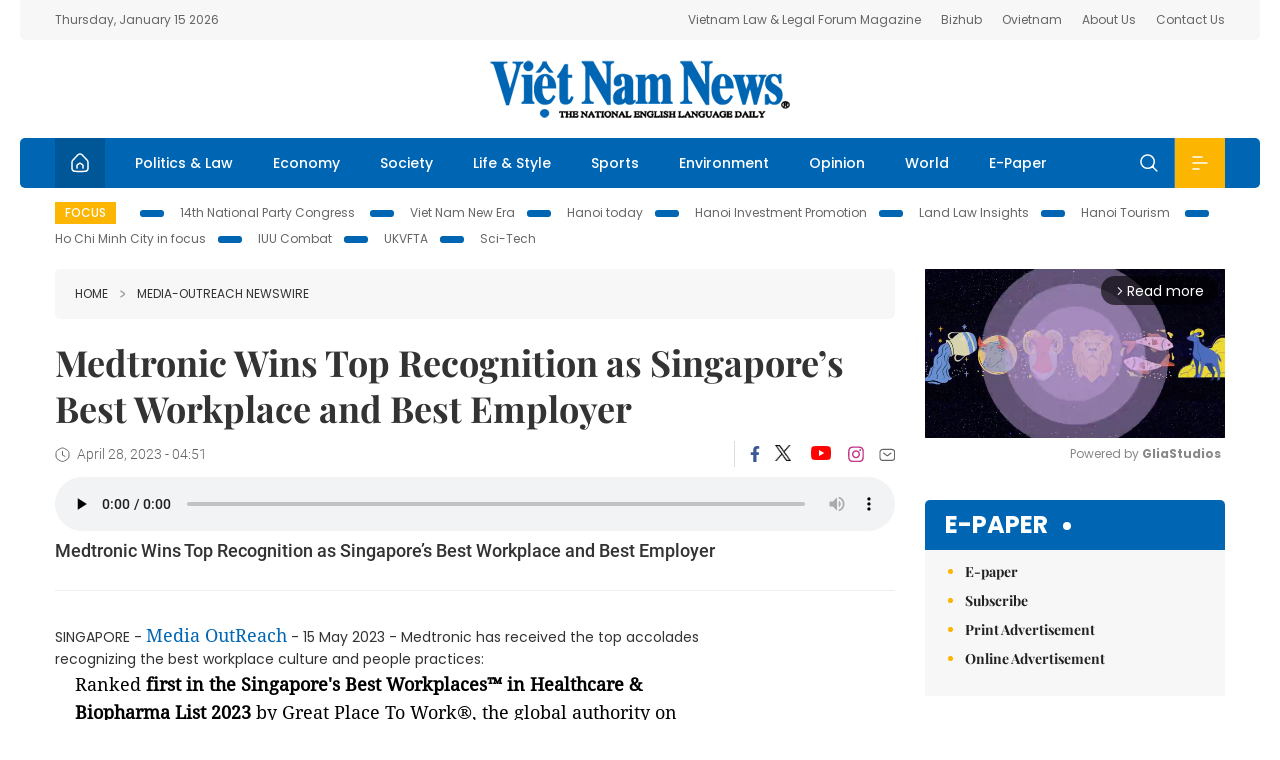

--- FILE ---
content_type: text/html; charset=utf-8
request_url: https://vietnamnews.vn/media-outreach/1536025/medtronic-wins-top-recognition-as-singapore-s-best-workplace-and-best-employer.html
body_size: 14266
content:
<!DOCTYPE html>
<html lang="en">
<head>
    <title>Medtronic Wins Top Recognition as Singapore’s Best Workplace and Best Employer</title>
    <meta http-equiv="Content-Type" content="text/html; charset=utf-8" />
<meta http-equiv="REFRESH" content="3600" />
<meta name="robots" content="index,follow" />
<meta name="revisit-after" content="1 days" />
<meta name="copyright" content="VietNam News" />
<meta http-equiv="content-language" content="en" />
<meta content='width=device-width, initial-scale=1.0, user-scalable=yes' name='viewport' />
<link hreflang="en" rel="alternate" href="https://vietnamnews.vn" />
    
    <meta name="title" content="Medtronic Wins Top Recognition as Singapore’s Best Workplace and Best Employer" />
    <meta name="description" content="Medtronic Wins Top Recognition as Singapore’s Best Workplace and Best Employer" />
    <meta name="keywords" content="Vietnam News, Politics, Business, Economy, Society, Life, Sports, Environment, Your Say, English Through the News, Magazine, vietnam war, current news, Vietnamese to english, tin viet nam, latest news today, english newspapers, the vietnam war, news latest, today news headlines, nation news paper, today breaking news, vietnamese culture, vietnam history, bao vietnam, vietnam economy, today headlines, national news headlines, vietnam war summary, vietnam culture, vietnam government, news headline, daily nation today, daily nation newspaper headlines, newspaper headlines today, news website, báo online, headlines news, news site, war in vietnam, tin vietnam, vietnam people, vietnam today, vietnamese news, tin viet nam net, viet to english, news headlines for today, news paper online, national news in english, current news headlines, vietnam war history, english news papers, top news headlines, today hot news, english news headlines, vietnam conflict, up to the minute news, english daily, viet news, news highlights, viet news, today international news, govt news, the vietnam war summary, vietnam exports, việt nam, bao vn net, news.vn, baovietnam, thongtanxavietnam, vietnam plus, vietnam news agency" />

    <meta property="og:url" content="https://vietnamnews.vn/media-outreach/1536025/medtronic-wins-top-recognition-as-singapore-s-best-workplace-and-best-employer.html" />
    <meta property="og:type" content="article" />
    <meta property="og:site_name" content="vietnamnews.vn" />
    <meta property="og:title" content="Medtronic Wins Top Recognition as Singapore’s Best Workplace and Best Employer" />
    <meta property="og:description" content="Medtronic Wins Top Recognition as Singapore’s Best Workplace and Best Employer" />
    <meta property="og:image" content="https://release.media-outreach.com/release.php/Images/Thumb/400x0/354195/art-logo-rgb-bl.jpgart-logo-rgb-bl.jpg" />

    <link rel="stylesheet" href="/template/desktop/styles/css/vnnews.css">
<link href="/css/vnn.desktop.css" rel="stylesheet" />
<script src="/template/desktop/js/jquery-3.5.1.min.js"></script>
<script src="/template/desktop/js/bootstrap.bundle.min.js"></script>
<script async src="/js/lazysizes.min.js"></script>

    
    <!-- Google tag (gtag.js) -->
<script async src="https://www.googletagmanager.com/gtag/js?id=G-HSL1JCKFJ5"></script>
<script>
    window.dataLayer = window.dataLayer || [];
    function gtag() { dataLayer.push(arguments); }
    gtag('js', new Date());
    gtag('config', 'G-HSL1JCKFJ5');
</script>

</head>
<body>

    <header class="site-header">
        <div class="topbar">
            <div class="l-grid d-flex">
                <div class="me-auto">Thursday, January 15 2026</div> 
                <ul class="ms-auto">
                    <li><a href="http://vietnamlawmagazine.vn">Vietnam Law & Legal Forum Magazine</a></li>
                    <li><a href="https://bizhub.vietnamnews.vn">Bizhub</a></li>
                    <li><a href="https://ovietnam.vietnamnews.vn">Ovietnam</a></li>
                    <li><a href="/about-us.html">About Us</a></li>
                    <li><a href="/contact-us.html">Contact Us</a></li>
                </ul>
            </div>
        </div>

        <div class="l-grid site-header__content">
            <div class="me-auto">
                
            </div>
            <h1><a href="/" class="logo" title="Việt Nam News">Việt Nam News</a></h1>
            <div class="ms-auto">
                
            </div>
        </div>

        <nav class="navbar site-header__nav">
            <div class="container-fluid l-grid">
                
<a href="/" class="home active"><i class="spr spr--home"></i></a>
    <a href="https://vietnamnews.vn/politics-laws" class="nav-item">Politics &amp; Law</a>
    <a href="https://vietnamnews.vn/economy" class="nav-item">Economy</a>
    <a href="https://vietnamnews.vn/society" class="nav-item">Society</a>
    <a href="https://vietnamnews.vn/life-style" class="nav-item">Life &amp; Style</a>
    <a href="https://vietnamnews.vn/sports" class="nav-item">Sports</a>
    <a href="https://vietnamnews.vn/environment" class="nav-item">Environment</a>
    <a href="https://vietnamnews.vn/opinion" class="nav-item">Opinion</a>
    <a href="https://vietnamnews.vn/world" class="nav-item">World</a>
<a href="/e-paper" class="nav-item">E-Paper</a>
<div class="nav-ultilites">
    <div class="position-relative">
        <div class="search-form">
            <input id="txtSearchDefault" class="form-control" placeholder="Keyword" onkeydown="searchDataDefaultEnter(this)">
            <a onclick="searchDataDefault()" class="search-icon"><i class="spr spr--search"></i></a>
        </div>

    </div>
   
    <div class="dropdown">
        <a  class="menu-icon" id="menu_dropdown"><i class="spr spr--menu"></i></a>
        <div class="dropdown-menu">
            <div class="row l-grid menu-list">

                <div class="col">
                                <div class="mb-4"><a href="https://vietnamnews.vn/brandinfo" class="menu-heading">Brandinfo</a></div>
                                <div class="mb-4">
                                    <a href="https://vietnamnews.vn/sunday" class="menu-heading">Sunday/Weekend</a>
                                        <a href="https://vietnamnews.vn/sunday-features" class="menu-item">Features</a>
                                </div>
                                <div class="mb-4"><a href="https://vietnamnews.vn/travel" class="menu-heading">Travel</a></div>
                </div>
                <div class="col">
                                <div class="mb-4"><a href="https://vietnamnews.vn/politics-laws" class="menu-heading">Politics &amp; Law</a></div>
                                <div class="mb-4"><a href="https://vietnamnews.vn/society" class="menu-heading">Society</a></div>
                                <div class="mb-4">
                                    <a href="https://vietnamnews.vn/economy" class="menu-heading">Economy</a>
                                        <a href="https://vietnamnews.vn/economy-business-beat" class="menu-item">Business Beat</a>
                                        <a href="https://vietnamnews.vn/economy-talking-shop" class="menu-item">Talking Shop</a>
                                </div>
                </div>
                <div class="col">
                                <div class="mb-4"><a href="https://vietnamnews.vn/environment" class="menu-heading">Environment</a></div>
                                <div class="mb-4"><a href="https://vietnamnews.vn/talk-around-town" class="menu-heading">Talk Around Town</a></div>
                                <div class="mb-4">
                                    <a href="https://vietnamnews.vn/opinion" class="menu-heading">Opinion</a>
                                        <a href="https://vietnamnews.vn/opinion-outlook" class="menu-item">Outlook</a>
                                        <a href="https://vietnamnews.vn/opinion-op-ed" class="menu-item">Op-Ed</a>
                                        <a href="https://vietnamnews.vn/opinion-in-the-spotlight" class="menu-item">In the Spotlight</a>
                                </div>
                </div>
                <div class="col">
                                <div class="mb-4">
                                    <a href="https://vietnamnews.vn/life-style" class="menu-heading">Life &amp; Style</a>
                                        <a href="https://vietnamnews.vn/life-style-expat-corner" class="menu-item">Expat Corner</a>
                                        <a href="https://vietnamnews.vn/life-style-nom-nom" class="menu-item">nom-nom</a>
                                </div>
                                <div class="mb-4"><a href="https://vietnamnews.vn/world" class="menu-heading">World</a></div>
                                <div class="mb-4"><a href="https://vietnamnews.vn/sports" class="menu-heading">Sports</a></div>
                </div>
                <div class="col">
                    <div class="mb-4"><a href="/video.html" class="menu-heading">Video</a></div>
                    <div class="mb-4"><a href="/gallery.html" class="menu-heading">Photo</a></div>
                    <div class="mb-4"><a href="/e-paper" class="menu-heading">E-Paper</a></div>
                </div>
            </div>
        </div>
    </div>
</div>


            </div>
        </nav>
    </header>   <!-- end .site-header -->
    <div class="site-content">
        <div class="l-grid">
            <div class="trending">
                <a style="cursor:pointer" href="/list-of-topics.html"><label>Focus</label></a>
                    <a href="https://vietnamnews.vn/topic/14th-national-party-congress/34">14th National Party Congress </a>
    <a href="https://vietnamnews.vn/topic/Viet Nam-New-Era/31">Viet Nam New Era</a>
    <a href="https://vietnamnews.vn/topic/hanoi-today/17">Hanoi today</a>
    <a href="https://vietnamnews.vn/topic/ha-noi-investment-promotion/25">Hanoi Investment Promotion</a>
    <a href="https://vietnamnews.vn/topic/Land Law Insights/29">Land Law Insights</a>
    <a href="https://vietnamnews.vn/topic/ha-noi-tourism/26">Hanoi Tourism </a>
    <a href="https://vietnamnews.vn/topic/ho-chi-minh-city-in-focus/18">Ho Chi Minh City in focus</a>
    <a href="https://vietnamnews.vn/topic/iuu-combat/36">IUU Combat</a>
    <a href="https://vietnamnews.vn/topic/ukvfta/11">UKVFTA</a>
    <a href="https://vietnamnews.vn/topic/science-tech/33">Sci-Tech</a>

            </div>
        </div>
        
<div class="l-grid">  

    <div class="l-content category">
        <div class="breadcrumbs">
            <div class="breadcrumbs__item">
                <a href="/">Home</a>
                <a href="https://vietnamnews.vn/media-outreach"><i class="spr spr--arrow-right"></i>Media-OutReach Newswire</a>
            </div>
        </div>

        <div class="detail">
            <div class="detail__header">
                <h1 class="headline">Medtronic Wins Top Recognition as Singapore&#x2019;s Best Workplace and Best Employer</h1>
                <div class="detail__meta">
                    <div class="datetime"><i class="spr spr--clock"></i>April 28, 2023 - 04:51</div>  
                    <div class="detail__social">
                        <div class="fb-likeshare">

                            <iframe src="https://www.facebook.com/plugins/like.php?href=https://vietnamnews.vn/media-outreach/1536025/medtronic-wins-top-recognition-as-singapore-s-best-workplace-and-best-employer.html&width=150&layout=button_count&action=like&size=small&share=true&height=20&&locale=en_US" width="150" height="20" style="border:none;overflow:hidden" scrolling="no" frameborder="0" allowfullscreen="true" allow="autoplay; clipboard-write; encrypted-media; picture-in-picture; web-share"></iframe>
                        </div>
                        <div class="social">
                            <a href="https://www.facebook.com/vietnamnewsvns" class="social-item" title="Facebook"><i class="spr spr--fb-default"></i></a>
                            <a href="https://x.com/VietnamNewsVNS" class="social-item" title="Twitter"><i class="spr spr--tt-default"></i></a>
                            <a href="https://www.youtube.com/c/VietnamNews1" class="social-item" title="Youtube"><i class="spr spr--yt-default"></i></a>
                            <a href="https://www.instagram.com/viet_nam_news/" class="social-item" title="Instagram"><i class="spr spr--ig-default"></i></a>
                            <a href="mailto:?body=From https://vietnamnews.vn/media-outreach/1536025/medtronic-wins-top-recognition-as-singapore-s-best-workplace-and-best-employer.html" class="social-item" title="Email"><i class="spr spr--mail"></i></a>
                        </div>
                    </div>
                </div>
                    <audio controls autostart="0" preload="none" style="width:100%">
                        <source src="https://media1.vnanet.vn/audio/vietnamnews/FileVNN/2023/05/15/b57bd1d366864f37baa64551a1712568.mp3" type="audio/mpeg">
                        Your browser does not support the audio element.
                    </audio>
                <div class="sapo">
                    Medtronic Wins Top Recognition as Singapore’s Best Workplace and Best Employer
                    
                </div>
            </div>  <!-- end detail header -->

            <div class="detail__content">
                <div class="content">
                    <div id="abody">

SINGAPORE -  <a href="https://www.media-outreach.com">Media OutReach</a> - 15 May 2023 - Medtronic has received the top accolades recognizing the best workplace culture and people practices: <br><ul>   <li>     Ranked      <b>first in the Singapore's Best Workplaces™ in Healthcare &amp; Biopharma List 2023</b> by Great Place To Work®, the global authority on workplace culture.   </li>   <li>     Ranked      <b>#8</b> in the      <b>LinkedIn Top Companies in Singapore</b> 2023 list.   </li>   <li>     Ranked amongst the top 250 Singapore employers in the      <b>Singapore's Best Employers 2023</b> list by leading database company, Statista, the research partner of The Straits Times.   </li> </ul> <br> "It is a great honor to receive three top recognitions. This is testament to how Medtronic continuously engineers the extraordinary to bring about best-in-class people practices, and inclusive and fair culture where all employees can reach their potential. This recognition means so much to us. I'm very proud of our team in Singapore who always go above and beyond to bring life-saving technologies to our partners and create better patient outcomes," Darren Lim, Senior Country Director, Medtronic Singapore. <br>The inaugural 2023 Singapore's Best Workplaces in Healthcare &amp; Biopharma List was determined using Great Place To Work's For All™ methodology to evaluate. Through the Great Place to Work Trust Index Survey, employees shared quantitative and qualitative feedback about their organization's culture. The LinkedIn Top Companies ranks the top 15 best workplaces to grow a career and is backed by LinkedIn data measuring various career progression elements. The Singapore's Best Employers 2023 list was based on comprehensive research of more than 17,000 employees working for companies with at least 200 employees based in Singapore. <br>Medtronic has been regularly ranked amongst top Singapore employers. It has been certified as a  <a href="https://greatplacetowork.com.sg/singapore-best-workplaces-2022-medium/">Great Place to Work® organization</a> for three consecutive years; ranked amongst  <a href="https://greatplacetowork.com.sg/best-workplaces-in-asia-2022-mnc-category/">Asia's Top 5 Best Workplaces</a>; recognized as  <a href="https://www.straitstimes.com/best-employers-singapore-2022">Singapore's Best Employers</a> for two consecutive years; received the AmCham CARES Distinction award 2023 recognizing the positive societal impact beyond business operations by the company. <br>"Medtronic believes in giving our employees a purpose, a voice and support to reach their full potential. A thriving workplace culture strengthens our employer branding, helping us increase employee satisfaction, teamwork, collaboration and belonging. Our Medtronic Mission, created more than 60 years ago, highlighted that we are committed to recognize the personal worth of all employees. Receiving these awards affirm Medtronic's world-class talent practices and inculcates a sense of pride amongst employees," Jennifer Cho, Vice President, Medtronic Island Southeast Asia. <br>Hashtag: #Medtronic<br><a href="https://www.linkedin.com/company/medtronic" class="social-media-link"><img style="margin-right: 7px;vertical-align: middle;display: inline-block !important;width: 24px" src="https://release.media-outreach.com/Release/templates/images/socialMedia/iconmonstr-linkedin-1-24.png" width="24" height="24" data-no-lazy="1">https://www.linkedin.com/company/medtronic</a><br><a href="https://www.facebook.com/Medtronic" class="social-media-link"><img style="margin-right: 7px;vertical-align: middle;display: inline-block !important;width: 24px" src="https://release.media-outreach.com/Release/templates/images/socialMedia/iconmonstr-facebook-1-24.png" width="24" height="24" data-no-lazy="1">https://www.facebook.com/Medtronic</a><br><a href="https://www.youtube.com/user/MedtronicCorp" class="social-media-link"><img style="margin-right: 7px;vertical-align: middle;display: inline-block !important;width: 24px" src="https://release.media-outreach.com/Release/templates/images/socialMedia/iconmonstr-youtube-6-24.png" width="24" height="24" data-no-lazy="1">https://www.youtube.com/user/MedtronicCorp</a><p>The issuer is solely responsible for the content of this announcement.</p><p><h4>About Medtronic</h4><p>Bold thinking. Bolder actions. We are Medtronic. <br>We lead global healthcare technology and boldly attack the most challenging health problems facing humanity by searching out and finding solutions. Our Mission — to alleviate pain, restore health, and extend life — unites a global team of 90,000+ passionate people. Powered by our diverse knowledge, insatiable curiosity, and desire to help all those who need it, we deliver innovative technologies that transform the lives of two people every second, every hour, every day. Expect more from us as we empower insight-driven care, experiences that put people first, and better outcomes for our world. <br>In everything we do, we are engineering the extraordinary. <br></p><img src="//track.media-outreach.com/index.php/WebView/215560/19253" width="1" height="1" style="width:1px;height:1px;">
                        <div>
                        </div>

                    </div>

                    <div class="fb-likeshare">
                        <iframe src="https://www.facebook.com/plugins/like.php?href=https://vietnamnews.vn/media-outreach/1536025/medtronic-wins-top-recognition-as-singapore-s-best-workplace-and-best-employer.html&width=150&layout=button_count&action=like&size=small&share=true&height=20&&locale=en_US" width="150" height="20" style="border:none;overflow:hidden" scrolling="no" frameborder="0" allowfullscreen="true" allow="autoplay; clipboard-write; encrypted-media; picture-in-picture; web-share"></iframe>





                    </div>
                    <div id="adv_category_bottom">
                    </div>
                </div>
                <div class="col-160">
                    <div id="adv_category_center">
                    </div>
                    
                </div>
            </div>  <!-- end detail content -->

            <div class="detail__footer">
                <script>

                    function resizeIframe(obj) {
                        obj.style.height = obj.contentWindow.document.documentElement.scrollHeight + 'px';
                    }
                
                </script>
                <iframe width="100%" height="100%" id="parent-iframe" name="parent-iframe" class="lazyload" data-src="https://vietnamnews.vn/ApiData/PostComment?id=1536025&url=https://vietnamnews.vn/media-outreach/1536025/medtronic-wins-top-recognition-as-singapore-s-best-workplace-and-best-employer.html&total=0"
                        scrolling="no"
                        onload="this.height=this.contentWindow.document.documentElement.scrollHeight"
                        onresize="this.height=this.contentWindow.document.documentElement.scrollHeight"></iframe>
               

                    <div class="highlight">
                        <section class="zone zone--highlight">
                            <header class="zone__heading">
                                <h3><a href="#" class="heading">see also</a></h3>
                            </header>
                            <div class="zone__content">
                                <div class="row row-cols-3">
                                                <article class="col story">
<a href="https://vietnamnews.vn/media-outreach/1763774/aon-appoints-kulshaan-singh-as-enterprise-client-leader-asia-pacific-based-in-singapore.html" class="story__thumb"><img class="lazyload" data-src="https://release.media-outreach.com/release.php/Images/Thumb/550x366/722262/722262-Aon-jpg-550x366.jpeg&#xA;      Aon.jpg" src="/images/vnn.jpg" alt=""></a>                                                    <a href="https://vietnamnews.vn/media-outreach" class="story__link">Media-OutReach Newswire</a>
                                                    <h2><a href="https://vietnamnews.vn/media-outreach/1763774/aon-appoints-kulshaan-singh-as-enterprise-client-leader-asia-pacific-based-in-singapore.html" class="story__title">Aon Appoints Kulshaan Singh as Enterprise Client Leader, Asia Pacific based in Singapore </a></h2>
                                                </article>
                                                <article class="col story">
<a href="https://vietnamnews.vn/media-outreach/1763779/tumi-celebrates-the-year-of-the-horse-with-a-limited-edition-collection.html" class="story__thumb"><img class="lazyload" data-src="https://release.media-outreach.com/release.php/Images/Thumb/550x366/721310/721310-Photo-1-png-550x366.png&#xA;      Entering the Year of the Horse with momentum, strength, and purpose." src="/images/vnn.jpg" alt=""></a>                                                    <a href="https://vietnamnews.vn/media-outreach" class="story__link">Media-OutReach Newswire</a>
                                                    <h2><a href="https://vietnamnews.vn/media-outreach/1763779/tumi-celebrates-the-year-of-the-horse-with-a-limited-edition-collection.html" class="story__title">TUMI Celebrates the Year of The Horse with A Limited-Edition Collection</a></h2>
                                                </article>
                                                <article class="col story">
<a href="https://vietnamnews.vn/media-outreach/1763771/natural-diamond-jewelry-highlights-from-the-83rd-annual-golden-globe-awards.html" class="story__thumb"><img class="lazyload" data-src="https://release.media-outreach.com/release.php/Images/Thumb/550x366/722311/722311-image-1-png-550x366.png&#xA;      Natural diamond jewelry highlights from the 83rd Annual Golden Globe Awards; From left to right: Colman Domingo, Jessie Buckley, Teyana Taylor and Dakota Fanning (Credits: Getty Images and WireImage)" src="/images/vnn.jpg" alt=""></a>                                                    <a href="https://vietnamnews.vn/media-outreach" class="story__link">Media-OutReach Newswire</a>
                                                    <h2><a href="https://vietnamnews.vn/media-outreach/1763771/natural-diamond-jewelry-highlights-from-the-83rd-annual-golden-globe-awards.html" class="story__title">Natural Diamond Jewelry Highlights From The 83rd Annual Golden Globe Awards</a></h2>
                                                </article>
                                                <article class="col story">
<a href="https://vietnamnews.vn/media-outreach/1763772/zero-emission-technology-underpins-the-future-of-urban-living.html" class="story__thumb"><img class="lazyload" data-src="https://release.media-outreach.com/release.php/Images/Thumb/550x366/580750/580750-vinhomes-logo-jpg-550x366.jpeg&#xA;      vinhomes_logo.jpg" src="/images/vnn.jpg" alt=""></a>                                                    <a href="https://vietnamnews.vn/media-outreach" class="story__link">Media-OutReach Newswire</a>
                                                    <h2><a href="https://vietnamnews.vn/media-outreach/1763772/zero-emission-technology-underpins-the-future-of-urban-living.html" class="story__title">Zero-Emission Technology Underpins the Future of Urban Living</a></h2>
                                                </article>
                                                <article class="col story">
<a href="https://vietnamnews.vn/media-outreach/1763775/sl-aesthetic-group-marks-22-years-of-innovation-and-regional-expansion-in-singapore-and-southeast-asia.html" class="story__thumb"><img class="lazyload" data-src="https://release.media-outreach.com/release.php/Images/Thumb/550x366/721632/721632-SL-Aesthetic-Group-Vector.png&#xA;      SL Aesthetic Group Vectorised Logo-05.png" src="/images/vnn.jpg" alt=""></a>                                                    <a href="https://vietnamnews.vn/media-outreach" class="story__link">Media-OutReach Newswire</a>
                                                    <h2><a href="https://vietnamnews.vn/media-outreach/1763775/sl-aesthetic-group-marks-22-years-of-innovation-and-regional-expansion-in-singapore-and-southeast-asia.html" class="story__title">SL Aesthetic Group Marks 22 Years of Innovation and Regional Expansion in Singapore and Southeast Asia</a></h2>
                                                </article>
                                                <article class="col story">
<a href="https://vietnamnews.vn/media-outreach/1763575/sl-aesthetic-group-celebrates-22-years-of-growth-and-innovation-across-singapore-and-southeast-asia.html" class="story__thumb"><img class="lazyload" data-src="https://release.media-outreach.com/release.php/Images/Thumb/550x366/721065/721065-SL-Aesthetic-Group-Vector.png&#xA;      SL Aesthetic Group Vectorised Logo-05.png" src="/images/vnn.jpg" alt=""></a>                                                    <a href="https://vietnamnews.vn/media-outreach" class="story__link">Media-OutReach Newswire</a>
                                                    <h2><a href="https://vietnamnews.vn/media-outreach/1763575/sl-aesthetic-group-celebrates-22-years-of-growth-and-innovation-across-singapore-and-southeast-asia.html" class="story__title">SL Aesthetic Group Celebrates 22 Years of Growth and Innovation Across Singapore and Southeast Asia</a></h2>
                                                </article>
                                </div>
                            </div>
                        </section>
                    </div>

                    <section class="zone zone--morestory">
                        <header class="zone__heading">
                            <h3 class="heading">More on this story</h3>
                        </header>
                        <div class="zone__content">
                            <div class="timeline">

                                    <article class="col story">
                                            <a href="https://vietnamnews.vn/media-outreach/1527059/little-fox-mall-announced-its-official-launch-in-indonesia.html" class="story__thumb"><img class="lazyload" data-src="https://release.media-outreach.com/release.php/Images/Thumb/400x0/356135/Little-Fox-Mall.jpgLittle Fox Mall.jpg" src="/images/vnn.jpg" alt=""></a>

                                        <a href="https://vietnamnews.vn/media-outreach" class="story__link">Media-OutReach Newswire</a>
                                        <h2><a href="https://vietnamnews.vn/media-outreach/1527059/little-fox-mall-announced-its-official-launch-in-indonesia.html" class="story__title">Little Fox Mall announced its official launch in Indonesia</a></h2>
                                        <div class="summary">Little Fox Mall announced its official launch in Indonesia</div>
                                    </article>
                                    <article class="col story">
                                            <a href="https://vietnamnews.vn/media-outreach/1527021/malaysia-and-china-are-discussing-asian-monetary-fund-to-move-away-from-the-u-s-dollar-an-octafx-analysis.html" class="story__thumb"><img class="lazyload" data-src="https://release.media-outreach.com/release.php/Images/Thumb/400x0/356008/Main-Pic.jpgMain Pic.jpg" src="/images/vnn.jpg" alt=""></a>

                                        <a href="https://vietnamnews.vn/media-outreach" class="story__link">Media-OutReach Newswire</a>
                                        <h2><a href="https://vietnamnews.vn/media-outreach/1527021/malaysia-and-china-are-discussing-asian-monetary-fund-to-move-away-from-the-u-s-dollar-an-octafx-analysis.html" class="story__title">Malaysia and China are discussing Asian Monetary Fund to move away from the U.S. dollar: an OctaFX analysis</a></h2>
                                        <div class="summary">Malaysia and China are discussing Asian Monetary Fund to move away from the U.S. dollar: an OctaFX analysis</div>
                                    </article>
                                    <article class="col story">
                                            <a href="https://vietnamnews.vn/media-outreach/1526956/appier-integrates-genai-into-its-products-to-optimize-key-marketing-applications-for-businesses.html" class="story__thumb"><img class="lazyload" data-src="https://release.media-outreach.com/release.php/Images/Thumb/400x0/356057/Release-image-Appier-supports-Ge.pngRelease image_Appier supports GenAI into its products.png" src="/images/vnn.jpg" alt=""></a>

                                        <a href="https://vietnamnews.vn/media-outreach" class="story__link">Media-OutReach Newswire</a>
                                        <h2><a href="https://vietnamnews.vn/media-outreach/1526956/appier-integrates-genai-into-its-products-to-optimize-key-marketing-applications-for-businesses.html" class="story__title">Appier integrates GenAI into its products to optimize key marketing applications for businesses</a></h2>
                                        <div class="summary">Appier integrates GenAI into its products to optimize key marketing applications for businesses</div>
                                    </article>
                                    <article class="col story">
                                            <a href="https://vietnamnews.vn/media-outreach/1526471/infineon-enables-innovative-solution-for-second-life-of-electric-passenger-car-batteries.html" class="story__thumb"><img class="lazyload" data-src="https://release.media-outreach.com/release.php/Images/Thumb/400x0/355876/i-logo.jpgi-logo.jpg" src="/images/vnn.jpg" alt=""></a>

                                        <a href="https://vietnamnews.vn/media-outreach" class="story__link">Media-OutReach Newswire</a>
                                        <h2><a href="https://vietnamnews.vn/media-outreach/1526471/infineon-enables-innovative-solution-for-second-life-of-electric-passenger-car-batteries.html" class="story__title">Infineon enables innovative solution for second life of electric passenger car batteries</a></h2>
                                        <div class="summary">Infineon enables innovative solution for second life of electric passenger car batteries</div>
                                    </article>
                                    <article class="col story">
                                            <a href="https://vietnamnews.vn/media-outreach/1526523/bingx-supports-filecoin-fil-network-upgrade-with-arrangements-in-place.html" class="story__thumb"><img class="lazyload" data-src="https://release.media-outreach.com/release.php/Images/Thumb/400x0/355967/BingX-logo.jpgBingX-logo.jpg" src="/images/vnn.jpg" alt=""></a>

                                        <a href="https://vietnamnews.vn/media-outreach" class="story__link">Media-OutReach Newswire</a>
                                        <h2><a href="https://vietnamnews.vn/media-outreach/1526523/bingx-supports-filecoin-fil-network-upgrade-with-arrangements-in-place.html" class="story__title">BingX Supports Filecoin (FIL) Network Upgrade with Arrangements in Place</a></h2>
                                        <div class="summary">BingX Supports Filecoin (FIL) Network Upgrade with Arrangements in Place</div>
                                    </article>
                                    <article class="col story">
                                            <a href="https://vietnamnews.vn/media-outreach/1527069/enjoy-non-stop-super-brand-days-from-well-loved-brands-at-shopee-mall-5-5-super-brands-festival.html" class="story__thumb"><img class="lazyload" data-src="https://release.media-outreach.com/release.php/Images/Thumb/400x0/355882/5-5-KV.jpg5.5 KV.jpg" src="/images/vnn.jpg" alt=""></a>

                                        <a href="https://vietnamnews.vn/media-outreach" class="story__link">Media-OutReach Newswire</a>
                                        <h2><a href="https://vietnamnews.vn/media-outreach/1527069/enjoy-non-stop-super-brand-days-from-well-loved-brands-at-shopee-mall-5-5-super-brands-festival.html" class="story__title">Enjoy non-stop Super Brand Days from well-loved brands at Shopee Mall 5.5 Super Brands Festival</a></h2>
                                        <div class="summary">Enjoy non-stop Super Brand Days from well-loved brands at Shopee Mall 5.5 Super Brands Festival</div>
                                    </article>
                                    <article class="col story">
                                            <a href="https://vietnamnews.vn/media-outreach/1527070/case-and-shopee-sign-mou-to-better-protect-consumer-rights-through-adoption-of-case-framework.html" class="story__thumb"><img class="lazyload" data-src="https://release.media-outreach.com/release.php/Images/Thumb/400x0/355875/MOU-signing.jpgMOU signing.jpg" src="/images/vnn.jpg" alt=""></a>

                                        <a href="https://vietnamnews.vn/media-outreach" class="story__link">Media-OutReach Newswire</a>
                                        <h2><a href="https://vietnamnews.vn/media-outreach/1527070/case-and-shopee-sign-mou-to-better-protect-consumer-rights-through-adoption-of-case-framework.html" class="story__title">CASE and Shopee sign MOU to better protect consumer rights through adoption of CASE framework</a></h2>
                                        <div class="summary">CASE and Shopee sign MOU to better protect consumer rights through adoption of CASE framework</div>
                                    </article>
                                    <article class="col story">
                                            <a href="https://vietnamnews.vn/media-outreach/1526460/msig-launches-ez-mile-motor-add-on.html" class="story__thumb"><img class="lazyload" data-src="https://release.media-outreach.com/release.php/Images/Thumb/400x0/355827/MSIG-logo.jpgMSIG logo.jpg" src="/images/vnn.jpg" alt=""></a>

                                        <a href="https://vietnamnews.vn/media-outreach" class="story__link">Media-OutReach Newswire</a>
                                        <h2><a href="https://vietnamnews.vn/media-outreach/1526460/msig-launches-ez-mile-motor-add-on.html" class="story__title">MSIG Launches &quot;EZ-Mile&quot; Motor Add-On</a></h2>
                                        <div class="summary">MSIG Launches "EZ-Mile" Motor Add-On</div>
                                    </article>
                                    <article class="col story">
                                            <a href="https://vietnamnews.vn/media-outreach/1526628/bingx-lists-new-trading-pairs-swingby-and-iron-on-its-trading-platform.html" class="story__thumb"><img class="lazyload" data-src="https://release.media-outreach.com/release.php/Images/Thumb/400x0/355820/BingX-logo.jpgBingX-logo.jpg" src="/images/vnn.jpg" alt=""></a>

                                        <a href="https://vietnamnews.vn/media-outreach" class="story__link">Media-OutReach Newswire</a>
                                        <h2><a href="https://vietnamnews.vn/media-outreach/1526628/bingx-lists-new-trading-pairs-swingby-and-iron-on-its-trading-platform.html" class="story__title">BingX lists new trading pairs Swingby and IRON on its trading platform</a></h2>
                                        <div class="summary">BingX lists new trading pairs Swingby and IRON on its trading platform</div>
                                    </article>
                            </div>
                        </div>
                    </section>

            </div>  <!-- end detail footer -->
        </div>  <!-- end .detail -->
    </div>

    <div class="sidebar">

        <div id="adv_category_right_top">
<div class='banner'><div class="gliaplayer-container"
    data-slot="vietnamnews_desktop">
</div>
<script>
    (function (src, width) {
        if (window.screen.width > width) {
            const tag = document.createElement('script')
            tag.onload = function () {
              this.setAttribute('loaded', '')
            }
            tag.async = true
            tag.src = src
            const s = document.getElementsByTagName('script')[0]
            s.parentNode.insertBefore(tag, s)
        }
    })("https://player.gliacloud.com/player/vietnamnews_desktop", 600)
</script>
<div class="gliaplayer-container"
    data-slot="vietnamnews_mobile">
</div>
<script>
    (function (src, width) {
        if (window.screen.width <= width) {
            const tag = document.createElement('script')
            tag.onload = function () {
              this.setAttribute('loaded', '')
            }
            tag.async = true
            tag.src = src
            const s = document.getElementsByTagName('script')[0]
            s.parentNode.insertBefore(tag, s)
        }
    })("https://player.gliacloud.com/player/vietnamnews_mobile", 600)
</script></div>        </div>
        <section class="aside has-bg">
    <header class="aside__heading">
        <h3><a class="heading" href="/e-paper">E-paper</a></h3>
    </header>
    <div class="aside__content">
        <ul class="event-list">
            <li><a href="/e-paper">E-paper</a></li>
            <li><a href="https://image.vietnamnews.vn/MediaUpload/Doc/subscription-vns.doc">Subscribe</a></li>
            <li><a target="_blank" href="https://image.vietnamnews.vn/MediaUpload/Doc/printing-adv-rates.jpg">Print Advertisement</a></li>
            <li><a target="_blank" href="https://image.vietnamnews.vn/MediaUpload/Doc/online-adv-rates.jpg">Online Advertisement</a></li>
        </ul>
    </div>
</section>
        
<section class="aside aside--latest">
    <ul class="nav nav-tabs" id="latestTab" role="tablist">
        <li class="nav-item" role="presentation">
            <button class="nav-link active" id="latest-tab" data-bs-toggle="tab" data-bs-target="#latest" type="button" role="tab" aria-controls="latest" aria-selected="true">Latest</button>
        </li>
        <li class="nav-item" role="presentation">
            <button class="nav-link" id="mostread-tab" data-bs-toggle="tab" data-bs-target="#mostread" type="button" role="tab" aria-controls="mostread" aria-selected="false">Most read</button>
        </li>
    </ul>
    <div class="tab-content">
        <div class="tab-pane fade show active" id="latest" role="tabpanel" aria-labelledby="latest-tab">
                <article class="story">
<a href="https://vietnamnews.vn/world/1763778/us-to-suspend-immigrant-visa-processing-for-75-countries-bangladesh-included.html" class="story__thumb"><img class="lazyload" data-src="https://image.vietnamnews.vn/uploadvnnews/Article/2026/1/15/478274_5376967532632124_AA.jpg" src="/images/vnn.jpg" alt=""></a>                    <h2><a href="https://vietnamnews.vn/world/1763778/us-to-suspend-immigrant-visa-processing-for-75-countries-bangladesh-included.html" class="story__title">US to suspend immigrant visa processing for 75 countries, Bangladesh included&#xD;&#xA;</a></h2>
                    <div class="number">1.</div>
                </article>
                <article class="story">
<a href="https://vietnamnews.vn/politics-laws/1763777/foreign-minister-receives-asean-secretary-general.html" class="story__thumb"><img class="lazyload" data-src="https://image.vietnamnews.vn/uploadvnnews/Article/2026/1/15/478284_5377004755794790_vna_potal_bi_thu_trung_uong_dang_bo_truong_bo_ngoai_giao_tiep_tong_thu_ky_asean_8530251.jpg" src="/images/vnn.jpg" alt=""></a>                    <h2><a href="https://vietnamnews.vn/politics-laws/1763777/foreign-minister-receives-asean-secretary-general.html" class="story__title">Foreign Minister receives ASEAN Secretary-General</a></h2>
                    <div class="number">2.</div>
                </article>
                <article class="story">
<a href="https://vietnamnews.vn/opinion/1763776/14th-national-party-congress-of-vietnam-seen-as-historic-milestone-amid-global-shifts-indian-official.html" class="story__thumb"><img class="lazyload" data-src="https://image.vietnamnews.vn/uploadvnnews/Article/2026/1/15/478281_5376981358104556_dang.jpg" src="/images/vnn.jpg" alt=""></a>                    <h2><a href="https://vietnamnews.vn/opinion/1763776/14th-national-party-congress-of-vietnam-seen-as-historic-milestone-amid-global-shifts-indian-official.html" class="story__title">14th National Party Congress of Vietnam seen as historic milestone amid global shifts: Indian official</a></h2>
                    <div class="number">3.</div>
                </article>
                <article class="story">
<a href="https://vietnamnews.vn/opinion/1763738/vietnamese-community-in-israel-reaffirms-confidence-in-party-and-state-leadership.html" class="story__thumb"><img class="lazyload" data-src="https://image.vietnamnews.vn/MediaUpload/Medium/2026/01/14/183556_ImgSrc (8).jpg" src="/images/vnn.jpg" alt=""></a>                    <h2><a href="https://vietnamnews.vn/opinion/1763738/vietnamese-community-in-israel-reaffirms-confidence-in-party-and-state-leadership.html" class="story__title">Vietnamese community in Israel reaffirms confidence in Party and State leadership</a></h2>
                    <div class="number">4.</div>
                </article>
                <article class="story">
<a href="https://vietnamnews.vn/economy/1763761/gold-silver-prices-increase-as-investment-demand-surges.html" class="story__thumb"><img class="lazyload" data-src="https://image.vietnamnews.vn/uploadvnnews/Article/2026/1/14/478024_5376183562437667_xep hang mua bac.jpg" src="/images/vnn.jpg" alt=""></a>                    <h2><a href="https://vietnamnews.vn/economy/1763761/gold-silver-prices-increase-as-investment-demand-surges.html" class="story__title">Gold, silver prices increase as investment demand surges</a></h2>
                    <div class="number">5.</div>
                </article>
        </div>
        <div class="tab-pane fade" id="mostread" role="tabpanel" aria-labelledby="mostread-tab">
                <article class="story">
<a href="https://vietnamnews.vn/media-outreach/1721641/keeping-seniors-safe-connected-and-independent-at-home-with-arlo.html" class="story__thumb"><img class="lazyload" data-src="https://release.media-outreach.com/release.php/Images/Thumb/550x366/652542/652542-arlo-logo-jpeg-550x366.jpeg&#xA;      arlo-logo.jpeg" src="/images/vnn.jpg" alt=""></a>                    <h2><a href="https://vietnamnews.vn/media-outreach/1721641/keeping-seniors-safe-connected-and-independent-at-home-with-arlo.html" class="story__title">Keeping Seniors Safe, Connected, and Independent at Home with Arlo</a></h2>
                    <div class="number">1.</div>
                </article>
        </div>
    </div>
</section>
    
    <div class="event">
        <a href="https://vietnamnews.vn/topic/science-tech/33" class="story__thumb">
<span>Sci-Tech</span>        </a>
        <ul class="event-list">
            <li><a href="https://vietnamnews.vn/politics-laws/1763748/achieving-net-zero-emissions-by-2050-is-a-political-mission-of-viet-nam-pm.html">Achieving net-zero emissions by 2050 is a political mission of Vi&#x1EC7;t Nam: PM</a></li>
                <li><a href="https://vietnamnews.vn/economy/1733105/digital-technology-industry-surpasses-2025-targets.html">Digital technology industry surpasses 2025 targets</a></li>
                <li><a href="https://vietnamnews.vn/economy/1733010/viet-nam-s-semiconductor-surge-underscores-mounting-demand-for-skilled-workers.html">Vi&#x1EC7;t Nam&#x2019;s semiconductor surge underscores mounting demand for skilled workers</a></li>
        </ul>
      
    </div>
    <div class="event">
        <a href="https://vietnamnews.vn/topic/hanoi-today/17" class="story__thumb">
<span>Hanoi today</span>        </a>
        <ul class="event-list">
            <li><a href="https://vietnamnews.vn/politics-laws/1728858/nguyen-duy-ngoc-assigned-as-secretary-of-ha-noi-party-committee.html">Nguy&#x1EC5;n Duy Ng&#x1ECD;c assigned as Secretary of H&#xE0; N&#x1ED9;i Party Committee</a></li>
                <li><a href="https://vietnamnews.vn/politics-laws/1727494/ha-noi-party-committee-for-2025-2030-term-has-75-members.html">H&#xE0; N&#x1ED9;i Party Committee for 2025-2030 term has 75 members</a></li>
                <li><a href="https://vietnamnews.vn/opinion/1727469/building-ha-noi-into-leading-cultural-industry-centre-in-asia.html">Building H&#xE0; N&#x1ED9;i into leading cultural industry centre in Asia</a></li>
        </ul>
      
    </div>
    <div class="event">
        <a href="https://vietnamnews.vn/topic/ha-noi-investment-promotion/25" class="story__thumb">
<span>Hanoi Investment Promotion</span>        </a>
        <ul class="event-list">
            <li><a href="https://vietnamnews.vn/economy/1763443/ha-noi-strengthens-smes-fdi-links.html">H&#xE0; N&#x1ED9;i strengthens SMEs-FDI links</a></li>
                <li><a href="https://vietnamnews.vn/economy/1732724/ha-noi-shopping-festival-2025-opens-to-boost-domestic-consumption.html">H&#xE0; N&#x1ED9;i shopping festival 2025 opens to boost domestic consumption</a></li>
                <li><a href="https://vietnamnews.vn/economy/1731523/ha-noi-rolls-out-new-incentives-to-accelerate-green-industrial-development.html">H&#xE0; N&#x1ED9;i rolls out new incentives to accelerate green industrial development</a></li>
        </ul>
      
    </div>
    <div class="event">
        <a href="https://vietnamnews.vn/topic/ha-noi-tourism/26" class="story__thumb">
<span>Hanoi Tourism </span>        </a>
        <ul class="event-list">
            <li><a href="https://vietnamnews.vn/society/1733140/ha-noi-tourism-off-to-a-flying-start-in-early-2026-revenue-tops-79m.html">H&#xE0; N&#x1ED9;i tourism off to a flying start in early 2026, revenue tops $79m</a></li>
                <li><a href="https://vietnamnews.vn/life-style/1732726/ha-noi-welcomes-more-than-33-7-million-visitors-in-2025.html">H&#xE0; N&#x1ED9;i welcomes more than 33.7 million visitors in 2025</a></li>
                <li><a href="https://vietnamnews.vn/life-style/1732340/ha-no-i-seeks-solutions-for-more-achievements-in-tourism-in-2026.html">Ha&#x300; N&#xF4;&#x323;i seeks solutions for more achievements in tourism in 2026 </a></li>
        </ul>
      
    </div>
    <div class="event">
        <a href="https://vietnamnews.vn/topic/brandinfo/6" class="story__thumb">
<img class="lazyload" data-src="https://image.vietnamnews.vn/uploadvnnews//Adv/2017/5/4/brand-info-pic-1.png" src="/images/vnn.jpg" alt=""><span>Brandinfo</span>        </a>
        <ul class="event-list">
            <li><a href="https://vietnamnews.vn/brandinfo/1763658/a-more-fulfilling-tet-togetherness-with-fe-credit-prizes-worth-over-vnd-3-billion.html">A more fulfilling T&#x1EBF;t togetherness with FE CREDIT prizes worth over VND 3 billion</a></li>
                <li><a href="https://vietnamnews.vn/brandinfo/1763465/sun-phuquoc-airways-achieves-the-highest-on-time-performance-in-viet-nam-s-aviation-market.html">Sun PhuQuoc Airways achieves the highest on-time performance in Vi&#x1EC7;t Nam&#x2019;s aviation market</a></li>
                <li><a href="https://vietnamnews.vn/brandinfo/1763335/us-magazine-recommends-sa-pa-among-top-destinations-for-2026.html">US magazine recommends Sa Pa among top destinations for 2026</a></li>
        </ul>
      
    </div>
    <div class="event">
        <a href="https://vietnamnews.vn/topic/scoop/7" class="story__thumb">
<img class="lazyload" data-src="https://image.vietnamnews.vn/uploadvnnews//Adv/2016/11/26/logosea.jpg" src="/images/vnn.jpg" alt=""><span>scoop</span>        </a>
        <ul class="event-list">
            <li><a href="https://vietnamnews.vn/society/1550168/journalists-work-to-spread-love-for-truong-sa.html">Journalists work to spread&#xA0;love for Tr&#x1B0;&#x1EDD;ng Sa</a></li>
                <li><a href="https://vietnamnews.vn/society/1550141/six-streets-in-ha-noi-to-be-named-after-truong-sa-archipelago-s-islands.html">Six streets in H&#xE0; N&#x1ED9;i to be named after Tr&#x1B0;&#x1EDD;ng Sa Archipelago&#x2019;s islands</a></li>
                <li><a href="https://vietnamnews.vn/politics-laws/1549929/viet-nam-concerned-about-recent-developments-in-east-sea-diplomat.html">Vi&#x1EC7;t Nam concerned about recent developments in East Sea: Diplomat</a></li>
        </ul>
      
    </div>
    <div class="event">
        <a href="https://vietnamnews.vn/topic/nomnom/8" class="story__thumb">
<img class="lazyload" data-src="https://image.vietnamnews.vn/uploadvnnews//Adv/2019/7/19/nomnom.jpg" src="/images/vnn.jpg" alt=""><span>nomnom</span>        </a>
        <ul class="event-list">
            <li><a href="https://vietnamnews.vn/life-style/1315216/let-s-get-spicey.html">Let&#x27;s get spicey</a></li>
                <li><a href="https://vietnamnews.vn/life-style/1311597/jelly-mooncake.html">Jelly mooncake</a></li>
                <li><a href="https://vietnamnews.vn/brand-info/1072373/how-virtual-learning-prepares-students-for-the-future-that-does-not-yet-exist.html">How virtual learning prepares students for the future that does not yet exist</a></li>
        </ul>
      
    </div>


   



        <div id="adv_category_right_bottom">
        </div>

    </div>
</div>

<div class="l-grid">
    <div id="adv_category_footer">
    </div>
</div>





    </div>
    <footer class="site-footer">
        <div class="site-footer__menu">
            <div class="row l-grid menu-list">
                <div class="col">
                <div class="mb-4"><a href="https://vietnamnews.vn/brandinfo" class="menu-heading">Brandinfo</a></div>
                <div class="mb-4">
                    <a href="https://vietnamnews.vn/sunday" class="menu-heading">Sunday/Weekend</a>
                        <a href="https://vietnamnews.vn/sunday-features" class="menu-item">Features</a>
                </div>
                <div class="mb-4"><a href="https://vietnamnews.vn/travel" class="menu-heading">Travel</a></div>
                <div class="mb-4"><a href="https://vietnamnews.vn/politics-laws" class="menu-heading">Politics &amp; Law</a></div>
</div>
<div class="col">
                <div class="mb-4"><a href="https://vietnamnews.vn/society" class="menu-heading">Society</a></div>
                <div class="mb-4">
                    <a href="https://vietnamnews.vn/economy" class="menu-heading">Economy</a>
                        <a href="https://vietnamnews.vn/economy-business-beat" class="menu-item">Business Beat</a>
                        <a href="https://vietnamnews.vn/economy-talking-shop" class="menu-item">Talking Shop</a>
                </div>
                <div class="mb-4"><a href="https://vietnamnews.vn/environment" class="menu-heading">Environment</a></div>
                <div class="mb-4"><a href="https://vietnamnews.vn/talk-around-town" class="menu-heading">Talk Around Town</a></div>
                <div class="mb-4">
                    <a href="https://vietnamnews.vn/opinion" class="menu-heading">Opinion</a>
                        <a href="https://vietnamnews.vn/opinion-outlook" class="menu-item">Outlook</a>
                        <a href="https://vietnamnews.vn/opinion-op-ed" class="menu-item">Op-Ed</a>
                        <a href="https://vietnamnews.vn/opinion-in-the-spotlight" class="menu-item">In the Spotlight</a>
                </div>

</div>
<div class="col">
                <div class="mb-4">
                    <a href="https://vietnamnews.vn/life-style" class="menu-heading">Life &amp; Style</a>
                        <a href="https://vietnamnews.vn/life-style-expat-corner" class="menu-item">Expat Corner</a>
                        <a href="https://vietnamnews.vn/life-style-nom-nom" class="menu-item">nom-nom</a>
                </div>
                <div class="mb-4"><a href="https://vietnamnews.vn/world" class="menu-heading">World</a></div>
                <div class="mb-4"><a href="https://vietnamnews.vn/sports" class="menu-heading">Sports</a></div>
    <div class="mb-4"><a href="/video.html" class="menu-heading">Video</a></div>
    <div class="mb-4"><a href="/gallery.html" class="menu-heading">Photo</a></div>
    <div class="mb-4"><a href="/e-paper" class="menu-heading">E-Paper</a></div>
</div>

<div class="col">
    <a href="https://bizhub.vietnamnews.vn" title="bizhub"><img src="/template/desktop/styles/img/bizhub_logo.png" alt=""></a>
    <div class="row bizhub-cate">
        <a class="col menu-heading" href="https://bizhub.vietnamnews.vn/news">News</a>
        <a class="col menu-heading" href="https://bizhub.vietnamnews.vn/tech">Tech</a>
        <a class="col menu-heading" href="https://bizhub.vietnamnews.vn/banking">Banking</a>
        <a class="col menu-heading" href="https://bizhub.vietnamnews.vn/wheels">Wheels</a>
        <a class="col menu-heading" href="https://bizhub.vietnamnews.vn/property">Property</a>
        <a class="col menu-heading" href="https://bizhub.vietnamnews.vn/biz-guide">Biz Guide</a>
        <a class="col menu-heading" href="https://bizhub.vietnamnews.vn/markets">Markets</a>
        <a class="col menu-heading" href="https://bizhub.vietnamnews.vn/events">Events</a>
    </div>
</div>



            </div>
        </div>

        <div class="l-grid">
            <ul id="scroller">
                <li>
                    <a href="https://www.lecourrier.vn/" target="_blank"><img class="lazyload" data-src="https://vietnamnews.vn/template/desktop/styles/img/lecourrier.jpg" src="/images/vnn.jpg" alt=""></a>
                </li>
                <li>
                    <a href="https://www.vietnamplus.vn/" target="_blank"><img class="lazyload" data-src="https://vietnamnews.vn/template/desktop/styles/img/vc.jpg" src="/images/vnn.jpg" alt=""></a>
                </li>
                <li>
                    <a href="https://bnews.vn/" target="_blank"><img class="lazyload" data-src="https://vietnamnews.vn/template/desktop/styles/img/imgo.jpg" src="/images/vnn.jpg" alt=""></a>
                </li>
                <li>
                    <a href="https://vietnam.vnanet.vn/english/" target="_blank"><img class="lazyload" data-src="https://vietnamnews.vn/template/desktop/styles/img/logo-ba.png" src="/images/vnn.jpg" alt=""></a>
                </li>
                <li>
                    <a href="https://www.thethaovanhoa.vn/" target="_blank"><img class="lazyload" data-src="https://vietnamnews.vn/template/desktop/styles/img/ttvh.gif" src="/images/vnn.jpg" alt=""></a>
                </li>
                <li>
                    <a href="https://vnanet.vn/" target="_blank"><img class="lazyload" data-src="https://vietnamnews.vn/template/desktop/styles/img/_previmg.png" src="/images/vnn.jpg" alt=""></a>
                </li>
                <li>
                    <a href="https://vnews.gov.vn/" target="_blank"><img class="lazyload" data-src="https://vietnamnews.vn/template/desktop/styles/img/logo-vnews.jpg" src="/images/vnn.jpg" alt=""></a>
                </li>
                <li>
                    <a href="https://baotintuc.vn/" target="_blank"><img class="lazyload" data-src="https://vietnamnews.vn/template/desktop/styles/img/mset-tintuc-2010.jpg" src="/images/vnn.jpg" alt=""></a>
                </li>
                <li>
                    <a href="https://vietnamlawmagazine.vn/" target="_blank"><img class="lazyload" data-src="https://vietnamnews.vn/template/desktop/styles/img/vietnamlaw.gif" src="/images/vnn.jpg" alt=""></a>
                </li>
                <li>
                    <a href="https://dantocmiennui.vn/" target="_blank"><img class="lazyload" data-src="https://vietnamnews.vn/template/desktop/styles/img/dantocmiennui.jpg" src="/images/vnn.jpg" alt=""></a>
                </li>
                <li>
                    <a href="https://sachthongtan.vn/" target="_blank"><img class="lazyload" data-src="https://vietnamnews.vn/template/desktop/styles/img/logo-nxbtt2-1.png" src="/images/vnn.jpg" alt=""></a>
                </li>
                <li>
                    <a href="https://happyvietnam.vnanet.vn/en" target="_blank"><img src="https://vietnamnews.vn/template/desktop/styles/img/logo-happy-vietnam.jpg" alt="Happy Vietnam"></a>
                </li>
                <li>
                    <a href="https://bizhub.vn/" target="_blank"><img class="lazyload" data-src="https://vietnamnews.vn/template/desktop/styles/img/bizhub_logo.png" src="/images/vnn.jpg" alt=""></a>
                </li>
                <li>
                    <a href="https://ovietnam.vn/" target="_blank"><img class="lazyload" data-src="https://vietnamnews.vn/template/desktop/styles/img/ovietnam_logo.png" src="/images/vnn.jpg" alt=""></a>
                </li>
            </ul>
        </div>

        <div class="site-footer__info">
            <div class="d-flex l-grid">
                <p>
                    Copyrights 2012 Viet Nam News. All rights reserved.<br>
                    Add:79 Ly Thuong Kiet Street, Ha Noi, Viet Nam. Editor_In_Chief: Nguyen Minh<br>
                    Tel: 84-24-39332316 - Fax: 84-24-39332311 - E-mail: vnnews@vnagency.com.vn<br>
                    Publication Permit: 13/GP-BVHTTDL.
                </p>
                <div class="link">
                    <a href="/">Home</a>
                    <a id="sitemap-popup" style="cursor:pointer">Sitemap</a>
                    <a href="/about-us.html">About us</a>
                    <a href="/contact-us.html">Contact us</a>
                    <a href="/privacy.html">Privacy & Terms</a>
                    <a href="/rss">RSS</a>
                </div>
            </div>
        </div>
    </footer><!-- end .site-footer -->
    <a id="backtotop"><i class="spr spr--arrow-top"></i></a>
    <!-- JS -->
    
    <script src="/template/desktop/js/jquery.simplyscroll.min.js"></script>
    <!-- JS Slick -->
    <script src="/template/desktop/js/slick.min.js"></script>
    
    <!-- JS Custom -->
    <script src="/template/desktop/js/custom.js"></script>
    <script src="/template/desktop/js/search.js"></script>
    <script>
        function writeLogging(type, url, id) {  
        }
    </script>
    
    <script type="text/javascript">
        writeLogging('news', 'https://vietnamnews.vn/media-outreach/1536025/medtronic-wins-top-recognition-as-singapore-s-best-workplace-and-best-employer.html',1536025);
    </script>
    <script>
       

        $('.slider-for').slick({
            slidesToShow: 1,
            slidesToScroll: 1,
            arrows: false,
            fade: true,
            asNavFor: '.slider-nav'
        });
        $('.slider-nav').slick({
            slidesToShow: 5,
            slidesToScroll: 1,
            asNavFor: '.slider-for',
            arrows: false,
            focusOnSelect: true
        });
    </script>


</body>
</html>


--- FILE ---
content_type: application/javascript; charset=utf-8
request_url: https://fundingchoicesmessages.google.com/f/AGSKWxVUg9sJCTXVCtTma1QQas6r6Ab43zq6vO1rUWrI2VxtAY8e6C7UxfzuLCxgsu8U8jqR4j2UN_WGCwbQ6aTKxj7Csk2T320LljE-3_cadOP2F5euTPFoQiyknFeMEMPrpBjrWseoAvl3n9Pww-k2AKopqQCz-UKkQUu_AjSXdwdNTVSDdU6BI01jz3TF/_-advertisement._load_ad?/adskyscraper./jqueryadvertising./adxx.php?
body_size: -1292
content:
window['c1942c00-52d7-41d5-bede-f30d858ccb57'] = true;